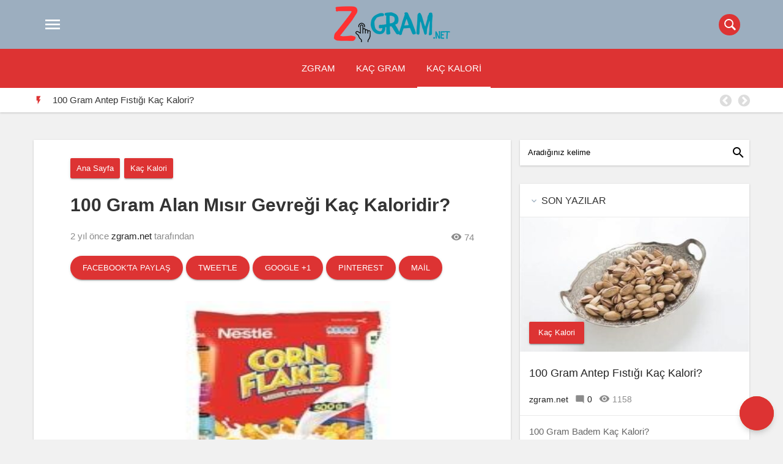

--- FILE ---
content_type: text/html; charset=UTF-8
request_url: https://zgram.net/100-gram-alan-misir-gevregi-kac-kaloridir/
body_size: 17570
content:
<!DOCTYPE html>
<html lang="tr">
<head>
  <meta charset="UTF-8">
  <meta http-equiv="X-UA-Compatible" content="IE=edge">
  <meta name="viewport" content="width=device-width, initial-scale=1">
  <!-- The above 3 meta tags *must* come first in the head; any other head content must come *after* these tags -->
  <link rel="profile" href="http://gmpg.org/xfn/11" />
	<link rel="pingback" href="https://zgram.net/xmlrpc.php" />
    <!-- jQuery (necessary for Bootstrap's JavaScript plugins) -->
    <!-- HTML5 shim and Respond.js for IE8 support of HTML5 elements and media queries -->
    <!-- WARNING: Respond.js doesn't work if you view the page via file:// -->
    <!--[if lt IE 9]>
      <script src="https://oss.maxcdn.com/html5shiv/3.7.2/html5shiv.min.js"></scrip
      <script src="https://oss.maxcdn.com/respond/1.4.2/respond.min.js"></script>
    <![endif]-->
    <title>100 Gram Alan Mısır Gevreği Kaç Kaloridir? &#8211; 2025 zgram.net</title>
<meta name='robots' content='max-image-preview:large' />
<script type="text/javascript">
/* <![CDATA[ */
window._wpemojiSettings = {"baseUrl":"https:\/\/s.w.org\/images\/core\/emoji\/15.0.3\/72x72\/","ext":".png","svgUrl":"https:\/\/s.w.org\/images\/core\/emoji\/15.0.3\/svg\/","svgExt":".svg","source":{"concatemoji":"https:\/\/zgram.net\/wp-includes\/js\/wp-emoji-release.min.js?ver=6.6"}};
/*! This file is auto-generated */
!function(i,n){var o,s,e;function c(e){try{var t={supportTests:e,timestamp:(new Date).valueOf()};sessionStorage.setItem(o,JSON.stringify(t))}catch(e){}}function p(e,t,n){e.clearRect(0,0,e.canvas.width,e.canvas.height),e.fillText(t,0,0);var t=new Uint32Array(e.getImageData(0,0,e.canvas.width,e.canvas.height).data),r=(e.clearRect(0,0,e.canvas.width,e.canvas.height),e.fillText(n,0,0),new Uint32Array(e.getImageData(0,0,e.canvas.width,e.canvas.height).data));return t.every(function(e,t){return e===r[t]})}function u(e,t,n){switch(t){case"flag":return n(e,"\ud83c\udff3\ufe0f\u200d\u26a7\ufe0f","\ud83c\udff3\ufe0f\u200b\u26a7\ufe0f")?!1:!n(e,"\ud83c\uddfa\ud83c\uddf3","\ud83c\uddfa\u200b\ud83c\uddf3")&&!n(e,"\ud83c\udff4\udb40\udc67\udb40\udc62\udb40\udc65\udb40\udc6e\udb40\udc67\udb40\udc7f","\ud83c\udff4\u200b\udb40\udc67\u200b\udb40\udc62\u200b\udb40\udc65\u200b\udb40\udc6e\u200b\udb40\udc67\u200b\udb40\udc7f");case"emoji":return!n(e,"\ud83d\udc26\u200d\u2b1b","\ud83d\udc26\u200b\u2b1b")}return!1}function f(e,t,n){var r="undefined"!=typeof WorkerGlobalScope&&self instanceof WorkerGlobalScope?new OffscreenCanvas(300,150):i.createElement("canvas"),a=r.getContext("2d",{willReadFrequently:!0}),o=(a.textBaseline="top",a.font="600 32px Arial",{});return e.forEach(function(e){o[e]=t(a,e,n)}),o}function t(e){var t=i.createElement("script");t.src=e,t.defer=!0,i.head.appendChild(t)}"undefined"!=typeof Promise&&(o="wpEmojiSettingsSupports",s=["flag","emoji"],n.supports={everything:!0,everythingExceptFlag:!0},e=new Promise(function(e){i.addEventListener("DOMContentLoaded",e,{once:!0})}),new Promise(function(t){var n=function(){try{var e=JSON.parse(sessionStorage.getItem(o));if("object"==typeof e&&"number"==typeof e.timestamp&&(new Date).valueOf()<e.timestamp+604800&&"object"==typeof e.supportTests)return e.supportTests}catch(e){}return null}();if(!n){if("undefined"!=typeof Worker&&"undefined"!=typeof OffscreenCanvas&&"undefined"!=typeof URL&&URL.createObjectURL&&"undefined"!=typeof Blob)try{var e="postMessage("+f.toString()+"("+[JSON.stringify(s),u.toString(),p.toString()].join(",")+"));",r=new Blob([e],{type:"text/javascript"}),a=new Worker(URL.createObjectURL(r),{name:"wpTestEmojiSupports"});return void(a.onmessage=function(e){c(n=e.data),a.terminate(),t(n)})}catch(e){}c(n=f(s,u,p))}t(n)}).then(function(e){for(var t in e)n.supports[t]=e[t],n.supports.everything=n.supports.everything&&n.supports[t],"flag"!==t&&(n.supports.everythingExceptFlag=n.supports.everythingExceptFlag&&n.supports[t]);n.supports.everythingExceptFlag=n.supports.everythingExceptFlag&&!n.supports.flag,n.DOMReady=!1,n.readyCallback=function(){n.DOMReady=!0}}).then(function(){return e}).then(function(){var e;n.supports.everything||(n.readyCallback(),(e=n.source||{}).concatemoji?t(e.concatemoji):e.wpemoji&&e.twemoji&&(t(e.twemoji),t(e.wpemoji)))}))}((window,document),window._wpemojiSettings);
/* ]]> */
</script>

<style id='wp-emoji-styles-inline-css' type='text/css'>

	img.wp-smiley, img.emoji {
		display: inline !important;
		border: none !important;
		box-shadow: none !important;
		height: 1em !important;
		width: 1em !important;
		margin: 0 0.07em !important;
		vertical-align: -0.1em !important;
		background: none !important;
		padding: 0 !important;
	}
</style>
<link rel='stylesheet' id='wp-block-library-css' href='https://zgram.net/wp-includes/css/dist/block-library/style.min.css?ver=6.6' type='text/css' media='all' />
<style id='classic-theme-styles-inline-css' type='text/css'>
/*! This file is auto-generated */
.wp-block-button__link{color:#fff;background-color:#32373c;border-radius:9999px;box-shadow:none;text-decoration:none;padding:calc(.667em + 2px) calc(1.333em + 2px);font-size:1.125em}.wp-block-file__button{background:#32373c;color:#fff;text-decoration:none}
</style>
<style id='global-styles-inline-css' type='text/css'>
:root{--wp--preset--aspect-ratio--square: 1;--wp--preset--aspect-ratio--4-3: 4/3;--wp--preset--aspect-ratio--3-4: 3/4;--wp--preset--aspect-ratio--3-2: 3/2;--wp--preset--aspect-ratio--2-3: 2/3;--wp--preset--aspect-ratio--16-9: 16/9;--wp--preset--aspect-ratio--9-16: 9/16;--wp--preset--color--black: #000000;--wp--preset--color--cyan-bluish-gray: #abb8c3;--wp--preset--color--white: #ffffff;--wp--preset--color--pale-pink: #f78da7;--wp--preset--color--vivid-red: #cf2e2e;--wp--preset--color--luminous-vivid-orange: #ff6900;--wp--preset--color--luminous-vivid-amber: #fcb900;--wp--preset--color--light-green-cyan: #7bdcb5;--wp--preset--color--vivid-green-cyan: #00d084;--wp--preset--color--pale-cyan-blue: #8ed1fc;--wp--preset--color--vivid-cyan-blue: #0693e3;--wp--preset--color--vivid-purple: #9b51e0;--wp--preset--gradient--vivid-cyan-blue-to-vivid-purple: linear-gradient(135deg,rgba(6,147,227,1) 0%,rgb(155,81,224) 100%);--wp--preset--gradient--light-green-cyan-to-vivid-green-cyan: linear-gradient(135deg,rgb(122,220,180) 0%,rgb(0,208,130) 100%);--wp--preset--gradient--luminous-vivid-amber-to-luminous-vivid-orange: linear-gradient(135deg,rgba(252,185,0,1) 0%,rgba(255,105,0,1) 100%);--wp--preset--gradient--luminous-vivid-orange-to-vivid-red: linear-gradient(135deg,rgba(255,105,0,1) 0%,rgb(207,46,46) 100%);--wp--preset--gradient--very-light-gray-to-cyan-bluish-gray: linear-gradient(135deg,rgb(238,238,238) 0%,rgb(169,184,195) 100%);--wp--preset--gradient--cool-to-warm-spectrum: linear-gradient(135deg,rgb(74,234,220) 0%,rgb(151,120,209) 20%,rgb(207,42,186) 40%,rgb(238,44,130) 60%,rgb(251,105,98) 80%,rgb(254,248,76) 100%);--wp--preset--gradient--blush-light-purple: linear-gradient(135deg,rgb(255,206,236) 0%,rgb(152,150,240) 100%);--wp--preset--gradient--blush-bordeaux: linear-gradient(135deg,rgb(254,205,165) 0%,rgb(254,45,45) 50%,rgb(107,0,62) 100%);--wp--preset--gradient--luminous-dusk: linear-gradient(135deg,rgb(255,203,112) 0%,rgb(199,81,192) 50%,rgb(65,88,208) 100%);--wp--preset--gradient--pale-ocean: linear-gradient(135deg,rgb(255,245,203) 0%,rgb(182,227,212) 50%,rgb(51,167,181) 100%);--wp--preset--gradient--electric-grass: linear-gradient(135deg,rgb(202,248,128) 0%,rgb(113,206,126) 100%);--wp--preset--gradient--midnight: linear-gradient(135deg,rgb(2,3,129) 0%,rgb(40,116,252) 100%);--wp--preset--font-size--small: 13px;--wp--preset--font-size--medium: 20px;--wp--preset--font-size--large: 36px;--wp--preset--font-size--x-large: 42px;--wp--preset--spacing--20: 0.44rem;--wp--preset--spacing--30: 0.67rem;--wp--preset--spacing--40: 1rem;--wp--preset--spacing--50: 1.5rem;--wp--preset--spacing--60: 2.25rem;--wp--preset--spacing--70: 3.38rem;--wp--preset--spacing--80: 5.06rem;--wp--preset--shadow--natural: 6px 6px 9px rgba(0, 0, 0, 0.2);--wp--preset--shadow--deep: 12px 12px 50px rgba(0, 0, 0, 0.4);--wp--preset--shadow--sharp: 6px 6px 0px rgba(0, 0, 0, 0.2);--wp--preset--shadow--outlined: 6px 6px 0px -3px rgba(255, 255, 255, 1), 6px 6px rgba(0, 0, 0, 1);--wp--preset--shadow--crisp: 6px 6px 0px rgba(0, 0, 0, 1);}:where(.is-layout-flex){gap: 0.5em;}:where(.is-layout-grid){gap: 0.5em;}body .is-layout-flex{display: flex;}.is-layout-flex{flex-wrap: wrap;align-items: center;}.is-layout-flex > :is(*, div){margin: 0;}body .is-layout-grid{display: grid;}.is-layout-grid > :is(*, div){margin: 0;}:where(.wp-block-columns.is-layout-flex){gap: 2em;}:where(.wp-block-columns.is-layout-grid){gap: 2em;}:where(.wp-block-post-template.is-layout-flex){gap: 1.25em;}:where(.wp-block-post-template.is-layout-grid){gap: 1.25em;}.has-black-color{color: var(--wp--preset--color--black) !important;}.has-cyan-bluish-gray-color{color: var(--wp--preset--color--cyan-bluish-gray) !important;}.has-white-color{color: var(--wp--preset--color--white) !important;}.has-pale-pink-color{color: var(--wp--preset--color--pale-pink) !important;}.has-vivid-red-color{color: var(--wp--preset--color--vivid-red) !important;}.has-luminous-vivid-orange-color{color: var(--wp--preset--color--luminous-vivid-orange) !important;}.has-luminous-vivid-amber-color{color: var(--wp--preset--color--luminous-vivid-amber) !important;}.has-light-green-cyan-color{color: var(--wp--preset--color--light-green-cyan) !important;}.has-vivid-green-cyan-color{color: var(--wp--preset--color--vivid-green-cyan) !important;}.has-pale-cyan-blue-color{color: var(--wp--preset--color--pale-cyan-blue) !important;}.has-vivid-cyan-blue-color{color: var(--wp--preset--color--vivid-cyan-blue) !important;}.has-vivid-purple-color{color: var(--wp--preset--color--vivid-purple) !important;}.has-black-background-color{background-color: var(--wp--preset--color--black) !important;}.has-cyan-bluish-gray-background-color{background-color: var(--wp--preset--color--cyan-bluish-gray) !important;}.has-white-background-color{background-color: var(--wp--preset--color--white) !important;}.has-pale-pink-background-color{background-color: var(--wp--preset--color--pale-pink) !important;}.has-vivid-red-background-color{background-color: var(--wp--preset--color--vivid-red) !important;}.has-luminous-vivid-orange-background-color{background-color: var(--wp--preset--color--luminous-vivid-orange) !important;}.has-luminous-vivid-amber-background-color{background-color: var(--wp--preset--color--luminous-vivid-amber) !important;}.has-light-green-cyan-background-color{background-color: var(--wp--preset--color--light-green-cyan) !important;}.has-vivid-green-cyan-background-color{background-color: var(--wp--preset--color--vivid-green-cyan) !important;}.has-pale-cyan-blue-background-color{background-color: var(--wp--preset--color--pale-cyan-blue) !important;}.has-vivid-cyan-blue-background-color{background-color: var(--wp--preset--color--vivid-cyan-blue) !important;}.has-vivid-purple-background-color{background-color: var(--wp--preset--color--vivid-purple) !important;}.has-black-border-color{border-color: var(--wp--preset--color--black) !important;}.has-cyan-bluish-gray-border-color{border-color: var(--wp--preset--color--cyan-bluish-gray) !important;}.has-white-border-color{border-color: var(--wp--preset--color--white) !important;}.has-pale-pink-border-color{border-color: var(--wp--preset--color--pale-pink) !important;}.has-vivid-red-border-color{border-color: var(--wp--preset--color--vivid-red) !important;}.has-luminous-vivid-orange-border-color{border-color: var(--wp--preset--color--luminous-vivid-orange) !important;}.has-luminous-vivid-amber-border-color{border-color: var(--wp--preset--color--luminous-vivid-amber) !important;}.has-light-green-cyan-border-color{border-color: var(--wp--preset--color--light-green-cyan) !important;}.has-vivid-green-cyan-border-color{border-color: var(--wp--preset--color--vivid-green-cyan) !important;}.has-pale-cyan-blue-border-color{border-color: var(--wp--preset--color--pale-cyan-blue) !important;}.has-vivid-cyan-blue-border-color{border-color: var(--wp--preset--color--vivid-cyan-blue) !important;}.has-vivid-purple-border-color{border-color: var(--wp--preset--color--vivid-purple) !important;}.has-vivid-cyan-blue-to-vivid-purple-gradient-background{background: var(--wp--preset--gradient--vivid-cyan-blue-to-vivid-purple) !important;}.has-light-green-cyan-to-vivid-green-cyan-gradient-background{background: var(--wp--preset--gradient--light-green-cyan-to-vivid-green-cyan) !important;}.has-luminous-vivid-amber-to-luminous-vivid-orange-gradient-background{background: var(--wp--preset--gradient--luminous-vivid-amber-to-luminous-vivid-orange) !important;}.has-luminous-vivid-orange-to-vivid-red-gradient-background{background: var(--wp--preset--gradient--luminous-vivid-orange-to-vivid-red) !important;}.has-very-light-gray-to-cyan-bluish-gray-gradient-background{background: var(--wp--preset--gradient--very-light-gray-to-cyan-bluish-gray) !important;}.has-cool-to-warm-spectrum-gradient-background{background: var(--wp--preset--gradient--cool-to-warm-spectrum) !important;}.has-blush-light-purple-gradient-background{background: var(--wp--preset--gradient--blush-light-purple) !important;}.has-blush-bordeaux-gradient-background{background: var(--wp--preset--gradient--blush-bordeaux) !important;}.has-luminous-dusk-gradient-background{background: var(--wp--preset--gradient--luminous-dusk) !important;}.has-pale-ocean-gradient-background{background: var(--wp--preset--gradient--pale-ocean) !important;}.has-electric-grass-gradient-background{background: var(--wp--preset--gradient--electric-grass) !important;}.has-midnight-gradient-background{background: var(--wp--preset--gradient--midnight) !important;}.has-small-font-size{font-size: var(--wp--preset--font-size--small) !important;}.has-medium-font-size{font-size: var(--wp--preset--font-size--medium) !important;}.has-large-font-size{font-size: var(--wp--preset--font-size--large) !important;}.has-x-large-font-size{font-size: var(--wp--preset--font-size--x-large) !important;}
:where(.wp-block-post-template.is-layout-flex){gap: 1.25em;}:where(.wp-block-post-template.is-layout-grid){gap: 1.25em;}
:where(.wp-block-columns.is-layout-flex){gap: 2em;}:where(.wp-block-columns.is-layout-grid){gap: 2em;}
:root :where(.wp-block-pullquote){font-size: 1.5em;line-height: 1.6;}
</style>
<script type="text/javascript" src="https://zgram.net/wp-includes/js/jquery/jquery.min.js?ver=3.7.1" id="jquery-core-js"></script>
<script type="text/javascript" src="https://zgram.net/wp-includes/js/jquery/jquery-migrate.min.js?ver=3.4.1" id="jquery-migrate-js"></script>
<script type="text/javascript" id="simple-likes-public-js-js-extra">
/* <![CDATA[ */
var simpleLikes = {"ajaxurl":"https:\/\/zgram.net\/wp-admin\/admin-ajax.php","like":"Like","unlike":"Unlike"};
/* ]]> */
</script>
<script type="text/javascript" src="https://zgram.net/wp-content/themes/gmedia/dist/js/simple-likes-public.js?ver=0.5" id="simple-likes-public-js-js"></script>
<link rel="https://api.w.org/" href="https://zgram.net/wp-json/" /><link rel="alternate" title="JSON" type="application/json" href="https://zgram.net/wp-json/wp/v2/posts/37" /><link rel="canonical" href="https://zgram.net/100-gram-alan-misir-gevregi-kac-kaloridir/" />
<link rel='shortlink' href='https://zgram.net/?p=37' />
<link rel="alternate" title="oEmbed (JSON)" type="application/json+oembed" href="https://zgram.net/wp-json/oembed/1.0/embed?url=https%3A%2F%2Fzgram.net%2F100-gram-alan-misir-gevregi-kac-kaloridir%2F" />
<link rel="alternate" title="oEmbed (XML)" type="text/xml+oembed" href="https://zgram.net/wp-json/oembed/1.0/embed?url=https%3A%2F%2Fzgram.net%2F100-gram-alan-misir-gevregi-kac-kaloridir%2F&#038;format=xml" />
<link rel="shortcut icon" href="https://zgram.net/wp-content/uploads/2023/08/zgram-fav.png" />
<!-- Bu tema kanthemes.com tarafından ücretsiz olarak paylaşılmıştır. --><style type="text/css">
.secondary-navbar, #spinner a, .sosyal-medya a, .hotnews h2:after, span.rotate, .btn, .tabMenu ul, .tabMenu li, #comments .comment-submit, .comment.byuser span.author, #review-box .overall-score .overall, .search-bar input, .navbar-footer a:after, .featured .entry-category { background-color: #dd3333 !important; }
.post-home .post-header .entry-time, .block-posts .colitem,  .post-header .entry-time, .material-input .input-submit:hover, .material-input label, .recentapp .itemBottom .fiyat, .sondakika .slick-prev:hover:before, .sondakika .slick-next:hover:before, .sondakika-label, .entry p>a, .navbar .header-menu li.aktif a, .navbar-footer   { color: #dd3333 !important; }
#header, #navbar-top button.close-button  { background-color: #9caebf !important; }
.title-box i  { color: #9caebf !important; }
</style>
	
</head>
<body class="post-template-default single single-post postid-37 single-format-standard">
<link href="https://fonts.googleapis.com/icon?family=Material+Icons" rel="stylesheet">
	<link rel="stylesheet" type="text/css" href="https://zgram.net/wp-content/themes/gmedia/style.css"/>
	<link rel="stylesheet" type="text/css" href="https://zgram.net/wp-content/themes/gmedia/dist/slick/slick.css"/>
	<link rel="stylesheet" type="text/css" href="https://zgram.net/wp-content/themes/gmedia/dist/slick/slick-theme.css"/>
<header id="headerAll">
	<div id="header">
		<div class="container">
			<div class="row">
		
					
									<div class="menu-icon pull-left">
						<a href="#" id="hamburger-icon" class="buton-md more waves-effect" title="Menu">
							<i class="material-icons md-light"></i>
						</a>
					</div>
								
									<div class="logo pull-center">
						<a href="https://zgram.net/" title="2025 zgram.net"><img src="https://zgram.net/wp-content/uploads/2023/08/zgram-logo.png" alt="2025 zgram.net"/></a>  
					</div>
					
					<div class="pull-right arama">
												<form  method="get" action="https://zgram.net/" class="search-bar">
							<input name="s" type="text" >
							<label>Arama</label>
							<span class="icon">
							  <i class="circle"></i>
							  <i class="line1"></i>
							  <i class="line2"></i>
							</span>
						</form>
				</div>
			</div>
		</div> 
	</div> 
	<div class="secondary-navbar">
		<div class="container">
			<div class="row">
				<div class="sec-menu-icon">
					<button class="waves-effect"><i class="material-icons md-light"></i></button> Menü
				</div>
				<div class="menu-menu-container"><ul id="menu-menu" class="secondaryheader"><li id="menu-item-10" class="menu-item menu-item-type-taxonomy menu-item-object-category menu-item-10"><a href="https://zgram.net/category/zgram/">Zgram</a></li>
<li id="menu-item-8" class="menu-item menu-item-type-taxonomy menu-item-object-category menu-item-8"><a href="https://zgram.net/category/kac-gram/">Kaç Gram</a></li>
<li id="menu-item-9" class="menu-item menu-item-type-taxonomy menu-item-object-category current-post-ancestor current-menu-parent current-post-parent menu-item-9"><a href="https://zgram.net/category/kac-kalori/">Kaç Kalori</a></li>
</ul></div>			</div>
		</div>
	</div>
		<div class="sondakika">
	<div class="container">
		<div class="row">
			<div class="sondakika-items">
				<div class="sondakika-label pull-left">
					<i class="material-icons">&#xE3E7;</i>
				</div>
											<div class="autoplay sondakika-item-group">
																	<div class="sondakika-item">
										<h2 class="entry-title"><a href="https://zgram.net/100-gram-antep-fistigi-kac-kalori/" rel="bookmark" title="100 Gram Antep Fıstığı Kaç Kalori?">100 Gram Antep Fıstığı Kaç Kalori?</a></h2>
									</div>
																	<div class="sondakika-item">
										<h2 class="entry-title"><a href="https://zgram.net/100-gram-badem-kac-kalori/" rel="bookmark" title="100 Gram Badem Kaç Kalori?">100 Gram Badem Kaç Kalori?</a></h2>
									</div>
																	<div class="sondakika-item">
										<h2 class="entry-title"><a href="https://zgram.net/100-gram-bal-kac-kalori/" rel="bookmark" title="100 Gram Bal Kaç Kalori?">100 Gram Bal Kaç Kalori?</a></h2>
									</div>
																	<div class="sondakika-item">
										<h2 class="entry-title"><a href="https://zgram.net/100-gram-barbunya-kac-kalori/" rel="bookmark" title="100 Gram Barbunya Kaç Kalori?">100 Gram Barbunya Kaç Kalori?</a></h2>
									</div>
																	<div class="sondakika-item">
										<h2 class="entry-title"><a href="https://zgram.net/100-gram-biftek-kac-kalori/" rel="bookmark" title="100 Gram Biftek Kaç Kalori?">100 Gram Biftek Kaç Kalori?</a></h2>
									</div>
																	<div class="sondakika-item">
										<h2 class="entry-title"><a href="https://zgram.net/100-gram-biskrem-kac-kalori/" rel="bookmark" title="100 Gram Biskrem Kaç Kalori?">100 Gram Biskrem Kaç Kalori?</a></h2>
									</div>
															</div>
							</div>
		</div>
	</div>
</div>
	</header>
		<div class="navbar">
			<div id="navbar-top" style="background: #fff url()no-repeat center center/cover">
				<div class="navbar-header">
					<h1><a href="https://zgram.net/" title="2025 zgram.net">2025 zgram.net</a></h1>
				</div>
				<div class="navbar-close">
					<button class="close-button btn circle waves-effect waves-light"><i class="material-icons"></i></button>
				</div>
			</div>
			<div class="divider"></div>
			 <div class="navbar-mid"><ul id="menu-menu-1" class="header-menu"><li class="menu-item menu-item-type-taxonomy menu-item-object-category menu-item-10"><a href="https://zgram.net/category/zgram/">Zgram</a></li>
<li class="menu-item menu-item-type-taxonomy menu-item-object-category menu-item-8"><a href="https://zgram.net/category/kac-gram/">Kaç Gram</a></li>
<li class="menu-item menu-item-type-taxonomy menu-item-object-category current-post-ancestor current-menu-parent current-post-parent menu-item-9"><a href="https://zgram.net/category/kac-kalori/">Kaç Kalori</a></li>
</ul></div>			 		</div>
<div class="entry-top-fixed">
<div class="container">
<div class="row">
<div class="pull-left">
	<div class="menu-icon pull-left">
		<a href="#" id="hamburger-icon" class="buton-md more waves-effect" title="Menu">
			<i class="material-icons">menu</i>
		</a>
	</div>
<h1 class="entry-title">100 Gram Alan Mısır Gevreği Kaç Kaloridir?</h1>
</div>
<div class="pull-right">
<span class="sl-wrapper"><a href="https://zgram.net/wp-admin/admin-ajax.php?action=process_simple_like&nonce=ac054b2efb&post_id=37&disabled=true&is_comment=0" class="sl-button sl-button-37" data-nonce="ac054b2efb" data-post-id="37" data-iscomment="0" title="Like"><i class="material-icons"></i><span class="sl-count">53</span></a><span id="sl-loader"></span></span></div>
</div>
</div>
</div>
<main id="main" role="main">
<div class="container">
    <div class="row">
				<div class="clearfix"></div>
		<div class="content col-md-8" id="mains">
			<div class="row">
				<article class="post-37 post type-post status-publish format-standard has-post-thumbnail hentry category-kac-kalori">
					<div class="content-area">
						<header class="entry-header">
						<div class="entry-title-box">
							<ol id='breadcrumbs' itemscope itemtype='https://schema.org/BreadcrumbList'><li itemprop="itemListElement" itemscope itemtype="https://schema.org/ListItem" class="root"><a itemprop="item" class="active waves-effect btn" href="https://zgram.net"><span itemprop="name">Ana Sayfa</span></a><meta itemprop="position" content="1" /></li><li itemprop="itemListElement" itemscope itemtype="https://schema.org/ListItem">
					<a class="waves-effect waves-light btn twitter" href="https://zgram.net/category/kac-kalori/" itemprop="item"><span itemprop="name">Kaç Kalori</span></a>
					<meta itemprop="position" content="2" />
				</li></ol>							<h1 class="entry-title">100 Gram Alan Mısır Gevreği Kaç Kaloridir?</h1>
							<div class="entry-title-meta">
								<span class="entry-time timestamp"><time class="updated" datetime="2023-08-06T16:00:45+03:00">2 yıl önce</time></span>
								<a class="fn" rel="author" href="https://zgram.net/author/zgram-net/">zgram.net</a> tarafından
								<div class="pull-right">
									<i class="material-icons md-18">&#xE417;</i> 74								</div>
							</div>
							<div id="share" class="sharePost">
	<ul>
		<li><a class="btn waves-effect facebook" href="http://www.facebook.com/sharer/sharer.php?u=https://zgram.net/100-gram-alan-misir-gevregi-kac-kaloridir/">Facebook'ta Paylaş</a></li>
		<li><a class="btn waves-effect twitter" href="http://www.twitter.com/intent/tweet?text=100 Gram Alan Mısır Gevreği Kaç Kaloridir? via https://zgram.net/100-gram-alan-misir-gevregi-kac-kaloridir/">Tweet'le</a></li>
		<li><a class="btn waves-effect google-plus" href="http://plus.google.com/share?url=https://zgram.net/100-gram-alan-misir-gevregi-kac-kaloridir/">Google +1</a></li>
		<li><a class="btn waves-effect pinterest" href="https://pinterest.com/pin/create/button/?url=&media=&description=https://zgram.net/100-gram-alan-misir-gevregi-kac-kaloridir/">Pınterest</a></li>
		<li><a class="btn waves-effect linkedin" href="https://mail.google.com/mail/u/0/?view=cm&fs=1&to&su=LeTekno: 100 Gram Alan Mısır Gevreği Kaç Kaloridir?&body=Bu yazıyı okumalısın https://zgram.net/100-gram-alan-misir-gevregi-kac-kaloridir/ - kanthemes.com aracılığıyla&ui=2&tf=1">Mail</a></li>
	</ul>
</div>						</div>
																			<div class="entry-image">
								<img  class="img-responsive" src="https://zgram.net/wp-content/uploads/2023/08/1692825759.jpg" alt="100 Gram Alan Mısır Gevreği Kaç Kaloridir?" width='780' height='360' />
							</div>
													<button class="btn more waves-effect"><span class="sl-wrapper"><a href="https://zgram.net/wp-admin/admin-ajax.php?action=process_simple_like&nonce=ac054b2efb&post_id=37&disabled=true&is_comment=0" class="sl-button sl-button-37" data-nonce="ac054b2efb" data-post-id="37" data-iscomment="0" title="Like"><i class="material-icons"></i><span class="sl-count">53</span></a><span id="sl-loader"></span></span></button>
						</header>
						
												
						<div class="entry entry-content">
														<h2>Mısır Gevreği Nedir?</h2>
<p>Mısır gevreği, kahvaltıda sıklıkla tüketilen bir tahıl ürünüdür. Adından da anlaşılacağı üzere, mısır unu veya mısır tanelerinden yapılan bir çeşit gevrektir. Genellikle şeker veya bal gibi tatlandırıcılarla birlikte sunulur ve süt, yoğurt veya meyve ile birlikte tüketilir. Mısır gevreği, hafif bir yapısı ve gevrek kıvamıyla bilinir.</p>
<p>Mısır gevreğinin besin değerleri oldukça zengindir ve sağlıklı bir kahvaltı seçeneği olabilir. 100 gram mısır gevreği yaklaşık olarak x kalori içermektedir. Bunun yanı sıra, mısır gevreği lif, protein, karbonhidrat, vitamin ve mineral açısından da zengindir.</p>
<p>Mısır gevreği, A vitamini, C vitamini, demir, folik asit gibi önemli vitamin ve mineral kaynaklarıdır. Bu nedenle, günlük beslenme düzeninde bu tür besinleri tüketmek önemlidir. Mısır gevreği aynı zamanda enerji sağlar ve uzun süre tokluk hissi verir. Bu nedenle, kilo kontrolü yapanlar veya diyette olanlar için de ideal bir seçenek olabilir.</p>
<h2>100 Gramda Kaç Kalori Var?</h2>
<p>Mısır Gevreği, yıllardır kahvaltı sofralarımızın vazgeçilmez bir parçası olmuştur. Hem lezzeti hem de pratikliği sayesinde birçok kişi tarafından tercih edilen Mısır Gevreği, sağlıklı bir besin olduğu için de tercih sebebidir. Peki, Mısır Gevreği kaç kalori içerir?</p>
<p>Mısır Gevreği, 100 gramında yaklaşık olarak <strong>390-400 kalori</strong> bulundurur. Bu değer, normal bir Mısır Gevreği porsiyonunda yaklaşık olarak 30-35 gram olduğunda ortalama 120-140 kalori demektir. Yani, Mısır Gevreği tüketirken porsiyon kontrolüne dikkat etmek önemlidir.</p>
<p>Mısır Gevreği, içerdiği karbonhidrat, protein ve yağ miktarı ile enerji sağlayan bir besindir. Birçok insan güne zinde başlamak için Mısır Gevreği tercih eder. Ancak, kalori miktarı yüksek olduğu için diyet yaparken dikkatli tüketilmesi gereken bir besindir. </p>
<h2>Mısır Gevreği Besin Değerleri Nelerdir?</h2>
<p>Mısır gevreği, kahvaltı sofralarımızın vazgeçilmez besinlerinden biridir. Hem lezzetli olması hem de pratik bir şekilde tüketilebilmesi nedeniyle birçok kişi tarafından tercih edilir. Ancak mısır gevreğinin besin değerleri hakkında pek bilgi sahibi olmayabiliriz. İşte mısır gevreğinin besin değerleri hakkında detaylı bilgiler:</p>
<ul>
<li><strong>Karbonhidratlar:</strong> Mısır gevreği, karbonhidrat açısından zengin bir besindir. 100 gram mısır gevreği yaklaşık olarak 77 gram karbonhidrat içerir. Bu karbonhidratlar vücudumuza enerji sağlar.</li>
<li><strong>Proteinler:</strong> Mısır gevreği, protein açısından da önemli bir kaynaktır. 100 gram mısır gevreği yaklaşık olarak 7 gram protein içerir. Proteinler, vücudumuzun hücrelerinin yapısını oluşturur ve büyüme ve gelişme için önemlidir.</li>
<li><strong>Yağlar:</strong> Mısır gevreği, yağ oranı düşük bir yiyecektir. 100 gram mısır gevreği yaklaşık olarak 1 gram yağ içerir. Bu da onu sağlıklı bir seçenek haline getirir.</li>
<li><strong>Lifler:</strong> Mısır gevreği, lif açısından zengindir. 100 gram mısır gevreği yaklaşık olarak 12 gram lif içerir. Lifler sindirim sistemimizin düzenli çalışmasına yardımcı olur ve tokluk hissi sağlar.</li>
<li><strong>Vitaminler:</strong> Mısır gevreği, birçok vitamin içerir. Özellikle B vitaminleri (tiamin, riboflavin, niasin), demir ve folik asit bakımından zengindir.</li>
<li><strong>Mineraller:</strong> Mısır gevreği, mineraller açısından da zengin bir kaynaktır. İçerdiği mineraller arasında kalsiyum, potasyum, fosfor ve çinko bulunur.</li>
</ul>
<table>
<tr>
<th>Besin</th>
<th>Miktar (100 gram)</th>
</tr>
<tr>
<td>Karbonhidratlar</td>
<td>77 gram</td>
</tr>
<tr>
<td>Proteinler</td>
<td>7 gram</td>
</tr>
<tr>
<td>Yağlar</td>
<td>1 gram</td>
</tr>
<tr>
<td>Lifler</td>
<td>12 gram</td>
</tr>
</table>
<p>Mısır gevreği, besin değerleri açısından oldukça zengin bir yiyecektir. Bu nedenle dengeli bir beslenme programında yer alması önerilir. Sağlıklı yaşam için mısır gevreği tüketimi önemlidir. Ancak kalori miktarına dikkat etmek de gerekmektedir. Kontrollü bir şekilde tüketildiğinde mısır gevreği, sağlıklı ve tatlı bir alternatif olabilir.</p>
<h2>Mısır Gevreği Hangi Vitaminleri İçerir?</h2>
<p>Mısır gevreği, Vitamin A, B6, C, E ve K gibi çeşitli vitaminler içeren bir kahvaltılıktır. Bu vitaminler vücudun sağlıklı bir şekilde çalışması için gereklidir ve çeşitli faydalar sağlar.</p>
<p>Bir porsiyon mısır gevreği, Vitamin A&#8217;nın günlük ihtiyacının %10&#8217;unu karşılar. Bu vitamin, göz sağlığını korurken aynı zamanda bağışıklık sistemini güçlendirir. Vitamin B6, sinir sistemi üzerinde olumlu etkileri olan bir diğer vitamindir. Mısır gevreği, günlük ihtiyacın %25&#8217;ini karşılar ve enerji üretimine katkıda bulunur.</p>
<p>Mısır gevreğinde bulunan Vitamin C, antioksidan özellikleriyle bilinen bir vitamindir. C vitamini, vücudun bağışıklık sistemini güçlendirir ve hastalıklara karşı koruma sağlar. Mısır gevreği ayrıca Vitamin E&#8217;yi de içerir, bu vitamin cilt sağlığını korur ve hücrelere zarar veren serbest radikallerin etkisini azaltır. Son olarak, Vitamin K kemik sağlığı için önemlidir ve mısır gevreği günlük K vitamini ihtiyacının %20&#8217;sini karşılar.</p>
<p>Genel olarak, mısır gevreği çeşitli vitaminlerle doludur ve düzenli tüketildiğinde vücut için birçok fayda sağlar. İyi bir kahvaltı seçeneği olarak tercih edilebilir ve diğer besinlerle birlikte dengeli bir diyetin parçası olabilir.</p>
<h3 style="font-weight:bold;">Mısır Gevreği Vitamin İçeriği</h3>
<table>
<tr>
<th>Vitamin</th>
<th>Miktarı</th>
<th>Günlük Değerin Yüzdesi</th>
</tr>
<tr>
<td>Vitamin A</td>
<td>500 IU</td>
<td>%10</td>
</tr>
<tr>
<td>Vitamin B6</td>
<td>0.2 mg</td>
<td>%25</td>
</tr>
<tr>
<td>Vitamin C</td>
<td>10 mg</td>
<td>%16</td>
</tr>
<tr>
<td>Vitamin E</td>
<td>2.5 IU</td>
<td>%8</td>
</tr>
<tr>
<td>Vitamin K</td>
<td>15.9 mcg</td>
<td>%20</td>
</tr>
</table>
<h2>Mısır Gevreği Nasıl Tüketilmelidir?</h2>
<p>Mısır gevrekleri, sabahları güçlü bir kahvaltı yapmak isteyenlerin vazgeçilmezi haline gelmiştir. Sağlıklı ve pratik bir seçenek olan mısır gevrekleri, doğru bir şekilde tüketildiğinde vücudumuza birçok fayda sağlayabilir.</p>
<p>Mısır gevreklerini tüketirken dikkat edilmesi gereken bazı noktalar bulunmaktadır. İlk olarak, <strong>şeker oranına</strong> dikkat etmek önemlidir. Marketlerde çeşitli markaların mısır gevrekleri bulunsa da, bazılarında fazla miktarda şeker bulunabilir. Bu nedenle, daha sağlıklı bir tercih yapmak için şeker oranı düşük olan markaları tercih etmek önemlidir.</p>
<p>Ayrıca, mısır gevreklerini süt veya yoğurt ile tüketmek de bir seçenektir. Süt veya yoğurt, gevreklerin daha besleyici olmasını sağlar ve sabah kahvaltılarınızda daha uzun süre tok kalmanızı sağlar. Bunun yanı sıra, mısır gevreklerine meyve ekleyerek de lezzetini artırabilirsiniz. Özellikle taze meyveler, gevreklerin vitamin ve mineral değerini artırır ve daha sağlıklı bir tercih yapmanızı sağlar.</p>
<table>
<tr>
<th>Besin Değeri</th>
<th>Miktari (100 gram)</th>
</tr>
<tr>
<td>Kalori</td>
<td>379 kcal</td>
</tr>
<tr>
<td>Protein</td>
<td>7.8 gram</td>
</tr>
<tr>
<td>Yağ</td>
<td>1.9 gram</td>
</tr>
<tr>
<td>Karbonhidrat</td>
<td>84 gram</td>
</tr>
<tr>
<td>Lif</td>
<td>6 gram</td>
</tr>
</table>
<p>Mısır gevreklerini tüketirken porsiyon kontrolü yapmak da önemlidir. Özellikle kilo kontrolü yapan kişiler, porsiyonlara dikkat etmelidir. Unutmayın, her şeyin fazlası zararlı olabilir. Bu nedenle, ölçülü bir şekilde tüketmeye özen göstermelisiniz.</p>
<h2>Mısır Gevreği Diyetlerde Nasıl Kullanılır?</h2>
<p>Mısır gevreği, genellikle kahvaltıda tercih edilen, besleyici ve lezzetli bir tahıl ürünüdür. Diyetlerde de sıkça kullanılan mısır gevreği, sağlıklı bir beslenme planının önemli bir parçası olabilir. Peki, mısır gevreği nasıl kullanılmalıdır?</p>
<p>Mısır gevreğini diyetlerde kullanırken dikkat etmeniz gereken önemli noktalar vardır. İlk olarak, mısır gevreğinin tüketileceği miktarı belirlemek önemlidir. Bir porsiyon mısır gevreği genellikle 30-40 gram arasındadır ve yaklaşık olarak 100-120 kalori içerir. Bu nedenle, diyetinizdeki toplam kalori miktarını göz önünde bulundurarak mısır gevreği miktarını ayarlayabilirsiniz.</p>
<p>Mısır gevreği, tek başına veya diğer besinlerle birleştirilerek tüketilebilir. Örneğin, süte ekleyerek veya yoğurtla karıştırarak kahvaltıda sağlıklı bir seçenek oluşturabilirsiniz. Ayrıca, meyve veya kuruyemişlerle de tatlandırabilirsiniz. Ancak, bu noktada dikkat etmeniz gereken şekerli mısır gevreği markalarından kaçınmaktır. Şeker içeriği yüksek olan mısır gevrekleri diyetinizin sağlıklı olmasını engelleyebilir.</p>
<table>
<tr>
<th><strong>Besin Değerleri</strong></th>
<th><strong>100 gramda</strong></th>
</tr>
<tr>
<td>Enerji</td>
<td>381 kcal</td>
</tr>
<tr>
<td>Protein</td>
<td>6.6 gram</td>
</tr>
<tr>
<td>Yağ</td>
<td>0.4 gram</td>
</tr>
<tr>
<td>Karbonhidrat</td>
<td>85 gram</td>
</tr>
<tr>
<td>Lif</td>
<td>4.8 gram</td>
</tr>
</table>
<p>Mısır gevreği aynı zamanda birçok önemli vitamin ve mineral içermektedir. Özellikle B vitaminleri, demir, kalsiyum ve magnezyum gibi besin öğeleri mısır gevreğinde bulunur. Bu nedenle, diyetinizde bu besinleri sağlamak için mısır gevreğine yer verebilirsiniz. Ancak, tek başına mısır gevreği tüketmek yerine dengeli bir beslenme planı oluşturmak önemlidir.</p>
<h2>Mısır Gevreği Yerine Alternatifler Nelerdir?</h2>
<p>Mısır gevrekleri, kahvaltı sofralarının vazgeçilmezleri arasında yer alır. Ancak bazı insanlar mısır gevreklerini tüketmek istemez veya başka bir alternatif arar. Peki, mısır gevrekleri yerine tercih edebileceğimiz besinler nelerdir? İşte mısır gevreklerine alternatif olarak tercih edebileceğiniz bazı besinler:</p>
<p>1. Yulaf Gevreği: Mısır gevreklerinin sağlıklı bir alternatifi olan yulaf gevreği, lif ve protein açısından zengin bir besindir. Aynı zamanda sağlıklı yağlar ve çeşitli vitamin ve mineraller de içerir.</p>
<p>2. Pirinç Gevreği: Pirinç gevreği, düşük yağ ve kalori içeriğiyle tercih edilebilecek bir alternatif olabilir. İçerdiği karbonhidratlar, enerji sağlamanıza yardımcı olurken diğer besin değerleri de vücudunuza fayda sağlar.</p>
<p>3. Buğday Gevreği: Buğday gevreği, mısır gevrekleri yerine tercih edebileceğiniz bir diğer besindir. İyi bir lif kaynağı olan buğday gevreği, tokluk hissi sağlar ve sindirim sistemini düzenler.</p>
<p>Ayrıca mısır gevrekleri yerine alternatif olarak elma dilimleri, yoğurt, fındık ezmesi gibi sağlıklı besinleri de tercih edebilirsiniz. Bu besinler de tokluk hissi sağlar ve sağlıklı bir kahvaltı seçeneği oluşturur. Unutmayın, herkesin beslenme tercihleri farklıdır ve vücut ihtiyaçları da değişiklik gösterebilir. Kendi ihtiyaçlarınızı gözeterek en uygun alternatifi seçmeye özen gösterin.</p>
<h3>Alternatif Besinler Listesi:</h3>
<ul>
<li>Yulaf Gevreği</li>
<li>Pirinç Gevreği</li>
<li>Buğday Gevreği</li>
<li>Elma Dilimleri</li>
<li>Yoğurt</li>
<li>Fındık Ezmesi</li>
</ul>
<h3>Alternatif Besinlerin Özellikleri:</h3>
<table>
<tr>
<th>Besin</th>
<th>Lif İçeriği</th>
<th>Protein İçeriği</th>
<th>Kalori İçeriği</th>
</tr>
<tr>
<td>Yulaf Gevreği</td>
<td>6 gram</td>
<td>5 gram</td>
<td>155 kalori</td>
</tr>
<tr>
<td>Pirinç Gevreği</td>
<td>1 gram</td>
<td>2 gram</td>
<td>167 kalori</td>
</tr>
<tr>
<td>Buğday Gevreği</td>
<td>3 gram</td>
<td>4 gram</td>
<td>127 kalori</td>
</tr>
<tr>
<td>Elma Dilimleri</td>
<td>2 gram</td>
<td>0 gram</td>
<td>52 kalori</td>
</tr>
<tr>
<td>Yoğurt</td>
<td>0 gram</td>
<td>3 gram</td>
<td>59 kalori</td>
</tr>
<tr>
<td>Fındık Ezmesi</td>
<td>2 gram</td>
<td>6 gram</td>
<td>94 kalori</td>
</tr>
</table>
<h2>Sık Sorulan Sorular</h2>
<p><strong>Mısır Gevreği Nedir?</strong></p>
<p>Mısır gevreği, mısır ununun farklı şekillerde işlenip, hafifçe tatlandırılarak hazırlanan bir kahvaltılık gevrek türüdür.</p>
<p><strong>100 Gramda Mısır Gevreği Kaç Kalori Var?</strong></p>
<p>100 gram mısır gevreği yaklaşık olarak 375 kalori içermektedir.</p>
<p><strong>Mısır Gevreği Besin Değerleri Nelerdir?</strong></p>
<p>100 gram mısır gevreği yaklaşık olarak 85 gram karbonhidrat, 8 gram protein, 1 gram yağ, 8 gram lif ve çeşitli vitamin ve mineraller içermektedir.</p>
<p><strong>Mısır Gevreği Hangi Vitaminleri İçerir?</strong></p>
<p>Mısır gevreği, B1 vitamini (tiamin), B2 vitamini (riboflavin), B3 vitamini (niyasin), B6 vitamini ve folik asit gibi B grubu vitaminlerini içermektedir.</p>
<p><strong>Mısır Gevreği Nasıl Tüketilmelidir?</strong></p>
<p>Mısır gevreği genellikle soğuk süt veya yoğurtla tüketilir. İsteğe bağlı olarak üzerine meyve veya fındık ekleyebilirsiniz.</p>
<p><strong>Mısır Gevreği Diyetlerde Nasıl Kullanılır?</strong></p>
<p>Mısır gevreği, düşük kalorili bir kahvaltılık seçeneği olduğu için diyetlerde tercih edilebilir. Ancak, porsiyon kontrolü önemlidir.</p>
<p><strong>Mısır Gevreği Yerine Alternatifler Nelerdir?</strong></p>
<p>Eğer mısır gevreğini tüketmek istemiyorsanız, yulaflı gevrekler, buğday gevreği ve pirinç gevreği gibi alternatifler deneyebilirsiniz.</p>
						</div>
												<div class="entry-footer">	
							<div class="divider"></div>
														<div class="clearfix"></div>
<div class="post-navigation">
			<div class="older-posts col-md-6">
			<i class="material-icons md-18"></i> <a href="https://zgram.net/100-gram-karbonhidrat-kac-kalori/" rel="prev">100 Gram Karbonhidrat Kaç Kalori?</a>		</div>
				<div class="newer-posts col-md-6">
			<a href="https://zgram.net/100-gram-baklava-kac-kalori/" rel="next">100 Gram Baklava Kaç Kalori?</a> <i class="material-icons md-18"></i>
		</div>
	</div> 							<div class="divider"></div>
							<div class="related-posts">
<article id="post-83" class="post-home">	
			<div class="block-image pull-left">
												<a href='https://zgram.net/100-gram-antep-fistigi-kac-kalori/' title='100 Gram Antep Fıstığı Kaç Kalori?'><img src="https://zgram.net/wp-content/uploads/2023/08/1692826871-250x200.jpg" alt="100 Gram Antep Fıstığı Kaç Kalori?" width='250' height='200'/></a>
								<div class="post-meta">
					<ul>
						<li><span class="sl-wrapper"><a href="https://zgram.net/wp-admin/admin-ajax.php?action=process_simple_like&nonce=ac054b2efb&post_id=83&disabled=true&is_comment=0" class="sl-button sl-button-83" data-nonce="ac054b2efb" data-post-id="83" data-iscomment="0" title="Like"><i class="material-icons"></i><span class="sl-count">415</span></a><span id="sl-loader"></span></span></li>
						<li><i class="material-icons md-18">&#xE417;</i> 1158</li>
					</ul>
				</div>
			<a class="btn more waves-effect" href="https://zgram.net/100-gram-antep-fistigi-kac-kalori/" title="100 Gram Antep Fıstığı Kaç Kalori?"><i class="material-icons md-20"></i></a>
		</div>
		<div class="post-header">
		<span class="entry-time timestamp"><i class="material-icons md-15"></i> <time class="updated" datetime="2023-10-09T16:00:45+03:00" >2 yıl önce	</time></span>
		<h2 class="entry-title"><a href="https://zgram.net/100-gram-antep-fistigi-kac-kalori/" rel="bookmark" title="100 Gram Antep Fıstığı Kaç Kalori?">100 Gram Antep Fıstığı Kaç Kalori?</a></h2>
		<div class="entry-content">	
							<p>Antep fıstığı nedir? Antep fıstığı, Türkiye&#8217;nin Güneydoğu bölgesinde yetişen ve dünyaca ünlü olan bir kuruyemiştir. Antep fıstığı, kabuklu bir şekilde tüketilen bir çerez olarak bilinir. İnce kabuğunun altında, yeşil renkte&#46;&#46;&#46;</p>
					</div>
	</div>
</article>			
 <article id="post-65" class="post-home">	
			<div class="block-image pull-left">
												<a href='https://zgram.net/100-gram-badem-kac-kalori/' title='100 Gram Badem Kaç Kalori?'><img src="https://zgram.net/wp-content/uploads/2023/08/1692826390-250x200.jpg" alt="100 Gram Badem Kaç Kalori?" width='250' height='200'/></a>
								<div class="post-meta">
					<ul>
						<li><span class="sl-wrapper"><a href="https://zgram.net/wp-admin/admin-ajax.php?action=process_simple_like&nonce=ac054b2efb&post_id=65&disabled=true&is_comment=0" class="sl-button sl-button-65" data-nonce="ac054b2efb" data-post-id="65" data-iscomment="0" title="Like"><i class="material-icons"></i><span class="sl-count">409</span></a><span id="sl-loader"></span></span></li>
						<li><i class="material-icons md-18">&#xE417;</i> 117</li>
					</ul>
				</div>
			<a class="btn more waves-effect" href="https://zgram.net/100-gram-badem-kac-kalori/" title="100 Gram Badem Kaç Kalori?"><i class="material-icons md-20"></i></a>
		</div>
		<div class="post-header">
		<span class="entry-time timestamp"><i class="material-icons md-15"></i> <time class="updated" datetime="2023-10-09T00:00:45+03:00" >2 yıl önce	</time></span>
		<h2 class="entry-title"><a href="https://zgram.net/100-gram-badem-kac-kalori/" rel="bookmark" title="100 Gram Badem Kaç Kalori?">100 Gram Badem Kaç Kalori?</a></h2>
		<div class="entry-content">	
							<p>Badem nedir ve hangi besin öğelerine sahiptir? Badem, Prunus cinsine ait bir ağacın meyvesidir. Ülkemizde de oldukça yaygın olarak yetişen badem, hem tüketilerek hem de yağının kullanımıyla birçok alanda kullanılmaktadır.&#46;&#46;&#46;</p>
					</div>
	</div>
</article>			
 <article id="post-135" class="post-home">	
			<div class="block-image pull-left">
												<a href='https://zgram.net/100-gram-bal-kac-kalori/' title='100 Gram Bal Kaç Kalori?'><img src="https://zgram.net/wp-content/uploads/2023/08/1692828188-250x200.jpg" alt="100 Gram Bal Kaç Kalori?" width='250' height='200'/></a>
								<div class="post-meta">
					<ul>
						<li><span class="sl-wrapper"><a href="https://zgram.net/wp-admin/admin-ajax.php?action=process_simple_like&nonce=ac054b2efb&post_id=135&disabled=true&is_comment=0" class="sl-button sl-button-135" data-nonce="ac054b2efb" data-post-id="135" data-iscomment="0" title="Like"><i class="material-icons"></i><span class="sl-count">399</span></a><span id="sl-loader"></span></span></li>
						<li><i class="material-icons md-18">&#xE417;</i> 107</li>
					</ul>
				</div>
			<a class="btn more waves-effect" href="https://zgram.net/100-gram-bal-kac-kalori/" title="100 Gram Bal Kaç Kalori?"><i class="material-icons md-20"></i></a>
		</div>
		<div class="post-header">
		<span class="entry-time timestamp"><i class="material-icons md-15"></i> <time class="updated" datetime="2023-10-08T16:00:45+03:00" >2 yıl önce	</time></span>
		<h2 class="entry-title"><a href="https://zgram.net/100-gram-bal-kac-kalori/" rel="bookmark" title="100 Gram Bal Kaç Kalori?">100 Gram Bal Kaç Kalori?</a></h2>
		<div class="entry-content">	
							<p>100 gram balın kalori değeri nedir? 100 gram bal, yaklaşık olarak 304 kalori içermektedir. Balın kalori değeri, içeriğinde bulunan şekerlerden kaynaklanmaktadır. Balın içerisindeki şekerler, özellikle fruktoz ve glikoz olup, enerji&#46;&#46;&#46;</p>
					</div>
	</div>
</article>			
 <article id="post-115" class="post-home">	
			<div class="block-image pull-left">
												<a href='https://zgram.net/100-gram-barbunya-kac-kalori/' title='100 Gram Barbunya Kaç Kalori?'><img src="https://zgram.net/wp-content/uploads/2023/08/1692827677-250x200.jpg" alt="100 Gram Barbunya Kaç Kalori?" width='250' height='200'/></a>
								<div class="post-meta">
					<ul>
						<li><span class="sl-wrapper"><a href="https://zgram.net/wp-admin/admin-ajax.php?action=process_simple_like&nonce=ac054b2efb&post_id=115&disabled=true&is_comment=0" class="sl-button sl-button-115" data-nonce="ac054b2efb" data-post-id="115" data-iscomment="0" title="Like"><i class="material-icons"></i><span class="sl-count">422</span></a><span id="sl-loader"></span></span></li>
						<li><i class="material-icons md-18">&#xE417;</i> 115</li>
					</ul>
				</div>
			<a class="btn more waves-effect" href="https://zgram.net/100-gram-barbunya-kac-kalori/" title="100 Gram Barbunya Kaç Kalori?"><i class="material-icons md-20"></i></a>
		</div>
		<div class="post-header">
		<span class="entry-time timestamp"><i class="material-icons md-15"></i> <time class="updated" datetime="2023-10-08T00:00:45+03:00" >2 yıl önce	</time></span>
		<h2 class="entry-title"><a href="https://zgram.net/100-gram-barbunya-kac-kalori/" rel="bookmark" title="100 Gram Barbunya Kaç Kalori?">100 Gram Barbunya Kaç Kalori?</a></h2>
		<div class="entry-content">	
							<p>Barbunya nedir ve neden tercih edilmelidir? Barbunya, baklagiller ailesine ait olan bir türdür. Genellikle kırmızı renkte olup, küçük ve yuvarlak bir şekle sahiptir. Barbunyanın lezzetli tadı ve birçok faydası bulunması&#46;&#46;&#46;</p>
					</div>
	</div>
</article>			
 </div>										<div class="divider"></div>
							<div id="comments" class="comments-area">
			<div id="respond">	
			<div class="post-title">
				<h3 class="title">Bir Cevap Yazın</h3>
			</div>	
			<a rel="nofollow" id="cancel-comment-reply-link" href="/100-gram-alan-misir-gevregi-kac-kaloridir/#respond" style="display:none;">Cevabı iptal etmek için tıklayın.</a>							<p class="comment-notes">E-posta hesabınız yayınlanmayacak. Gerekli alanlar <span class="required">*</span> ile işaretlenmişlerdir</p>  
				<form action="https://zgram.net/wp-comments-post.php" method="post" class="comment-form" id="commentform">
					<div class="comment-input">
						<textarea name="comment" id="comment" cols="100%" rows="5" tabindex="4"></textarea>
						<span></span>
					</div>
					<div class="comment-input-group">
						<div class="comment-input">
							<label>Kullanıcı Adı: *</label>
							<input type="text" name="author" id="author" value="" aria-required='true' />
						</div>
						<div class="comment-input">
							<label>E-Posta: *</label>
							<input type="text" name="email" id="email" value="" aria-required='true' />
						</div>
						<div class="comment-input last">
							<label>Website:</label>
							<input type="text" name="url" id="Website" value="" />
						</div>
					</div>   
					<button name="submit" type="submit" id="submit" class="comment-submit" tabindex="5"/>Yorum Gönder</button>
					<input type='hidden' name='comment_post_ID' value='37' id='comment_post_ID' />
<input type='hidden' name='comment_parent' id='comment_parent' value='0' />
					<p style="display: none;"><input type="hidden" id="akismet_comment_nonce" name="akismet_comment_nonce" value="bf9b34b7c3" /></p><p style="display: none !important;" class="akismet-fields-container" data-prefix="ak_"><label>&#916;<textarea name="ak_hp_textarea" cols="45" rows="8" maxlength="100"></textarea></label><input type="hidden" id="ak_js_1" name="ak_js" value="59"/><script>document.getElementById( "ak_js_1" ).setAttribute( "value", ( new Date() ).getTime() );</script></p>				</form>
					</div>
		<div id="respond">
            			<p class="no-comment"><i class="material-icons">sentiment_neutral</i> Bu yazıya henüz yorum yapılmamıştır, yazı hakkındaki düşüncelerinizi paylaşmaktan çekinmeyin.</p>
            	</div>
</div><!-- #comments .comments-area -->						</div>
					</div>
				</article>
							</div>
		</div>
		<div class="sidebar col-md-4 right-sidebar">	<div class="theiaStickySidebar">		<aside id="search-2" class="widgets widget_search"><form method="get" class="search" action="https://zgram.net/">
	<input name="s" type="text" id="searchfield" name="s" onblur="if(this.value=='')this.value='Aradığınız kelime';" onfocus="if(this.value=='Aradığınız kelime')this.value='';" value="Aradığınız kelime">
	<button type="submit" class="searchSubmit"><i class="material-icons">search</i></button>
</form>
</aside><aside id="gm_sidebar_1col-widget-2" class="widgets gm_sidebar_1col">													<div class="sidebar-post-widget">
		<div class="row">
		<div class="title-box side-title">
			<h2 class="title"><i class="material-icons md-16"></i> <a href="">Son Yazılar</a></h2>
		</div>
		<div class="post-sidebar">
				<div class="post-sidebar-big">
					<div class="post-sidebar-big-image">
																				<a href='https://zgram.net/100-gram-antep-fistigi-kac-kalori/' title='100 Gram Antep Fıstığı Kaç Kalori?'><img class="img-responsive" src="https://zgram.net/wp-content/uploads/2023/08/1692826871-383x220.jpg" alt="100 Gram Antep Fıstığı Kaç Kalori?" width='375' height='220' /></a>
												<div class="post-sidebar-big-meta">
							<a  class="btn btn-small waves-effect" href="https://zgram.net/category/kac-kalori/"">Kaç Kalori</a>						</div>
					</div>
					<div class="post-header">
						<h2 class="title"><a href='https://zgram.net/100-gram-antep-fistigi-kac-kalori/' title='100 Gram Antep Fıstığı Kaç Kalori?'>100 Gram Antep Fıstığı Kaç Kalori?</a></h2>
												<div class="post-meta">
							<a class="fn" rel="author" href="https://zgram.net/author/zgram-net/">zgram.net</a> 
							<span class="comments"><i class="material-icons md-16"></i> <a href="https://zgram.net/100-gram-antep-fistigi-kac-kalori/#comments">0</a></span> 	<i class="material-icons md-18">&#xE417;</i> 1158						</div>
					</div>
				</div>	
													<div class="post-sidebar-small">
					<h2><a href='https://zgram.net/100-gram-badem-kac-kalori/' title='100 Gram Badem Kaç Kalori?'>100 Gram Badem Kaç Kalori?</a></h2> 
				</div>
													<div class="post-sidebar-small">
					<h2><a href='https://zgram.net/100-gram-bal-kac-kalori/' title='100 Gram Bal Kaç Kalori?'>100 Gram Bal Kaç Kalori?</a></h2> 
				</div>
													<div class="post-sidebar-small">
					<h2><a href='https://zgram.net/100-gram-barbunya-kac-kalori/' title='100 Gram Barbunya Kaç Kalori?'>100 Gram Barbunya Kaç Kalori?</a></h2> 
				</div>
													<div class="post-sidebar-small">
					<h2><a href='https://zgram.net/100-gram-biftek-kac-kalori/' title='100 Gram Biftek Kaç Kalori?'>100 Gram Biftek Kaç Kalori?</a></h2> 
				</div>
													<div class="post-sidebar-small">
					<h2><a href='https://zgram.net/100-gram-biskrem-kac-kalori/' title='100 Gram Biskrem Kaç Kalori?'>100 Gram Biskrem Kaç Kalori?</a></h2> 
				</div>
													<div class="post-sidebar-small">
					<h2><a href='https://zgram.net/100-gram-bugday-kac-kalori/' title='100 Gram Buğday Kaç Kalori?'>100 Gram Buğday Kaç Kalori?</a></h2> 
				</div>
													<div class="post-sidebar-small">
					<h2><a href='https://zgram.net/100-gram-bulgur-pilavi-kac-kalori/' title='100 Gram Bulgur Pilavı Kaç Kalori?'>100 Gram Bulgur Pilavı Kaç Kalori?</a></h2> 
				</div>
								</div>		
		</div>		
		</div>	
		</aside>           
	</div>        
</div>        	</div>
</div>
<nav class="containersc lkm">
	<a href="https://zgram.net/author/zgram-net/" tooltip="zgram.net" class="buttons"><img alt='' src='https://secure.gravatar.com/avatar/0cfbf377a36aa1a0b79c0847546d5d68?s=40&#038;d=mm&#038;r=g' srcset='https://secure.gravatar.com/avatar/0cfbf377a36aa1a0b79c0847546d5d68?s=80&#038;d=mm&#038;r=g 2x' class='avatar avatar-40 photo' height='40' width='40' loading='lazy' decoding='async'/></a>
	<a href="#" tooltip="Yukarı Çık" class="buttons red"><i class="material-icons md-18"></i></a>
	<a href="#share" tooltip="Yazıyı Paylaş" class="buttons purple"><i class="material-icons md-18"></i></a>
	<a href="#comments" tooltip="Yorum Yap" class="buttons midnight"><i class="material-icons md-18"></i></a>
	<a href="/" tooltip="Ana Sayfa" class="buttons green"><i class="material-icons md-18"></i></a>
	<a href="#" tooltip="Pusula" class="buttons orange"><span><span class="rotate"></span></span></a>
</nav>	
</main>
<!-- Bu tema kanthemes.com tarafından ücretsiz olarak paylaşılmıştır. --><footer id="footer">
    <div class="footer-bottom">
        <div class="container">
                <div class="site-copyright pull-left">
					<div class="pull-left">
                    					</div>
                </div>
				<div class="gotop pull-center">
					<a class="btn gotop waves-effect" href="#" title="Yukarı Çık"><i class="material-icons"></i></a>
				</div>
                <div class="footer-menu pull-right">
                    <div class="menu-footer"></div>
                </div>
        </div>
    </div>
</footer> 
<div class="mdl-layout__obfuscator"></div>
<script src="https://cdnjs.cloudflare.com/ajax/libs/materialize/0.97.5/js/materialize.min.js"></script>
<script src="https://ajax.googleapis.com/ajax/libs/jquery/1.11.3/jquery.min.js"></script>
<script src="https://use.fontawesome.com/44f57040ad.js"></script>
<script type="text/javascript" src="//code.jquery.com/jquery-migrate-1.2.1.min.js"></script>
<script type="text/javascript" src="https://zgram.net/wp-content/themes/gmedia/dist//js/gm.js"></script>
<script type="text/javascript" src="https://zgram.net/wp-content/themes/gmedia/dist/slick/slick.min.js"></script>
<script type="text/javascript" src="https://zgram.net/wp-content/themes/gmedia/dist/js/theia-sticky-sidebar.js"></script>
<script defer type="text/javascript" src="https://zgram.net/wp-content/plugins/akismet/_inc/akismet-frontend.js?ver=1747262270" id="akismet-frontend-js"></script>

</body>
</html>	

<!-- Page cached by LiteSpeed Cache 7.6.2 on 2026-01-30 20:06:33 -->

--- FILE ---
content_type: application/x-javascript
request_url: https://zgram.net/wp-content/themes/gmedia/dist//js/gm.js
body_size: 845
content:
$(document).ready(function(){



	$(".buton-md").click(function(){



	$(".kutlama").toggleClass("none");



});



});



  jQuery(document).ready(function() {



    jQuery('.content, .sidebar').theiaStickySidebar({



      // Settings



      additionalMarginTop: 30



    });



  });



    jQuery(document).ready(function() {



    jQuery('.uyg-left, .uyg-right').theiaStickySidebar({



      // Settings



      additionalMarginTop: 30



    });



  });



 $(document).ready(function(){



	$(".comment-box").click(function(){



		$(".commentbox").slideToggle("fast");



	  });



	});		



	   



/* ------------------------------------ */	



/*  Slick



/* ------------------------------------ */	



$(document).ready(function(){



$('.center').slick({



  centerMode: true,



  slidesToShow: 4,



  responsive: [



    {



      breakpoint: 768,



      settings: {



        arrows: false,



        centerMode: true,



        slidesToShow: 1



      }



    },



    {



      breakpoint: 480,



      settings: {



        arrows: false,



        centerMode: true,



        slidesToShow: 1



      }



    }



  ]



});



    });



$(document).ready(function(){



$('.autoplay').slick({



  slidesToShow: 1,



  slidesToScroll: 1,



  autoplay: true,



  dots: false,



  arrows: true,



  autoplaySpeed: 4000,



});



	



});



$(document).ready(function(){	



$('.multiple-items').slick({



  infinite: true,



  slidesToShow: 4,



  slidesToScroll: 4



});



});



/* ------------------------------------ */	



/*  Search Bar



/* ------------------------------------ */	



$(function() {



  



  $("input").keyup(function() {



    checkValue($(this));



  });



  



  var checkValue = function () {



    ( $("input").val() == '' ) ? $("input").removeClass("typing") : $("input").addClass("typing");



  };



  



});







/* ------------------------------------ */	



/*  Menüye Dalgalanma efekti



/* ------------------------------------ */



$('.secondary-navbar li').addClass('waves-effect');



$('.secondary-navbar .menu-item-has-children').removeClass('waves-effect waves-blue');



/* ------------------------------------ */	



/*  Tab Menü



/* ------------------------------------ */	



	$(function(){



		 



			 var tab = $('.tabMenu li'),



				  content = $('.tabContent');



			 tab.filter(':first').addClass('active');



			 content.filter(':not(:first)').hide();



			 tab.click(function(){



				  var indis = $(this).index();



				  tab.removeClass('active').eq(indis).addClass('active');



				  content.hide().eq(indis).fadeIn(500);



				  return false;



			 });



		 



		});



/* ------------------------------------ */	



/*  Header Menu



/* ------------------------------------ */	



$(document).ready(function(){



	$(".sec-menu-icon button").click(function(){



		$(".secondaryheader").slideToggle("slow");



	  });



	});		



// kutu kapama



$(".alert .close").click(function() {



  $(this).parent()



  .animate({ opacity: 0 }, 250, function() {



    $(this)



    .slideUp(250, function() {



      $(this).closest("#alert").remove();



    });



  });



});







/* ------------------------------------ */	



/*  MTD Menu açma, kapama



/* ------------------------------------ */	



$(document).ready(function(){



	$("#hamburger-icon, #navbar-top .close-button").click(function(){



	$("body").toggleClass("noscroll");



	$(".navbar").toggleClass("slides");



	



});







//  Menu Close		



$('.mdl-layout__obfuscator').click(function(){



    $('body').removeClass('noscroll');



    $(".navbar").removeClass("slides");



});



});















// PROFILE 1 MENU







	$('.apps-type.1>li').on('click', function() {



		$('.apps-type.1>li>ul').toggleClass('active');



	});







	$(document).on("click", function(e) {



		if (($(".apps-type.1>li>ul").hasClass("active")) && (!$(".apps-type.1>li>ul, .apps-type.1>li>ul *, .apps-type.1>li").is(e.target))) {



			$(".apps-type.1>li>ul").toggleClass("active");



		}



	});







	$(window).scroll(function() {



		$('.apps-type.1>li>ul').removeClass('active');



	});



// PROFILE 2 MENU







	$('.apps-type.2>li').on('click', function() {



		$('.apps-type.2>li>ul').toggleClass('active');



	});







	$(document).on("click", function(e) {



		if (($(".apps-type.2>li>ul").hasClass("active")) && (!$(".apps-type.2>li>ul, .apps-type.2>li>ul *, .apps-type.2>li").is(e.target))) {



			$(".apps-type.2>li>ul").toggleClass("active");



		}



	});







	$(window).scroll(function() {



		$('.apps-type.2>li>ul').removeClass('active');



	});



/* ------------------------------------ */	



/*  Header Logo Fixed



/* ------------------------------------ */



jQuery("document").ready(function($){



	var nav = $('.entry-top-fixed');



		$(window).scroll(function () {



			if ($(this).scrollTop() > 275) {



				nav.addClass("fixed-top");



			} else {



				nav.removeClass("fixed-top");



			}



		});



});